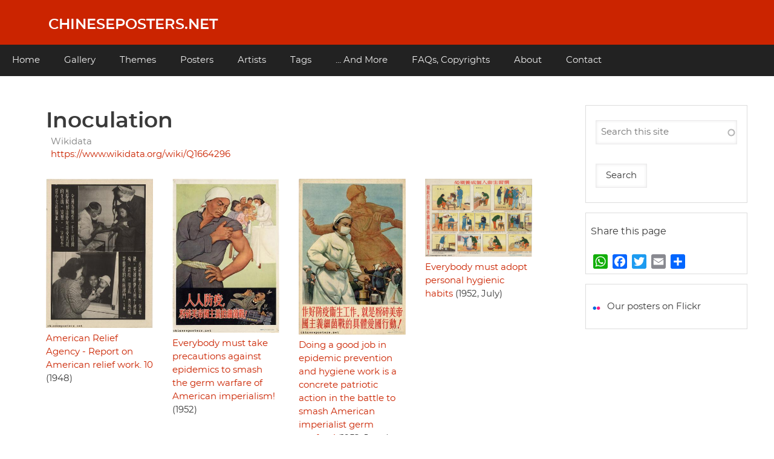

--- FILE ---
content_type: text/html; charset=UTF-8
request_url: https://chineseposters.net/tags/inoculation
body_size: 6274
content:
<!DOCTYPE html>
<html lang="en" dir="ltr" prefix="og: https://ogp.me/ns#">
  <head>
    <meta charset="utf-8" />
<script>var _paq = _paq || [];(function(){var u=(("https:" == document.location.protocol) ? "https://analytics.chineseposters.net/" : "https://analytics.chineseposters.net/");_paq.push(["setSiteId", "1"]);_paq.push(["setTrackerUrl", u+"matomo.php"]);_paq.push(["setDoNotTrack", 1]);var _mtm = window._mtm = window._mtm || [];
  _mtm.push({'mtm.startTime': (new Date().getTime()), 'event': 'mtm.Start'});
  (function() {
    var d=document, g=d.createElement('script'), s=d.getElementsByTagName('script')[0];
    g.async=true; g.src='https://analytics.chineseposters.net/js/container_xwmtv2lJ.js'; s.parentNode.insertBefore(g,s);
  })();if (!window.matomo_search_results_active) {_paq.push(["trackPageView"]);}_paq.push(["setIgnoreClasses", ["no-tracking","colorbox"]]);_paq.push(["enableLinkTracking"]);var d=document,g=d.createElement("script"),s=d.getElementsByTagName("script")[0];g.type="text/javascript";g.defer=true;g.async=true;g.src=u+"matomo.js";s.parentNode.insertBefore(g,s);})();</script>
<meta name="description" content="Chinese posters on inoculation" />
<meta name="keywords" content="Chinese Posters, inoculation" />
<link rel="canonical" href="https://chineseposters.net/tags/inoculation" />
<meta property="og:site_name" content="Chineseposters.net" />
<meta name="Generator" content="Drupal 10 (https://www.drupal.org)" />
<meta name="MobileOptimized" content="width" />
<meta name="HandheldFriendly" content="true" />
<meta name="viewport" content="width=device-width, initial-scale=1.0" />
<link rel="alternate" type="application/rss+xml" title="inoculation" href="https://chineseposters.net/taxonomy/term/4473/feed" />
<script>window.a2a_config=window.a2a_config||{};a2a_config.callbacks=[];a2a_config.overlays=[];a2a_config.templates={};</script>

    <title>inoculation | Chinese Posters | Chineseposters.net</title>
    <link rel="stylesheet" media="all" href="/core/assets/vendor/jquery.ui/themes/base/core.css?t8uxgk" />
<link rel="stylesheet" media="all" href="/core/assets/vendor/jquery.ui/themes/base/autocomplete.css?t8uxgk" />
<link rel="stylesheet" media="all" href="/core/assets/vendor/jquery.ui/themes/base/menu.css?t8uxgk" />
<link rel="stylesheet" media="all" href="/core/misc/components/progress.module.css?t8uxgk" />
<link rel="stylesheet" media="all" href="/core/misc/components/ajax-progress.module.css?t8uxgk" />
<link rel="stylesheet" media="all" href="/core/misc/components/autocomplete-loading.module.css?t8uxgk" />
<link rel="stylesheet" media="all" href="/core/modules/system/css/components/align.module.css?t8uxgk" />
<link rel="stylesheet" media="all" href="/core/modules/system/css/components/fieldgroup.module.css?t8uxgk" />
<link rel="stylesheet" media="all" href="/core/modules/system/css/components/container-inline.module.css?t8uxgk" />
<link rel="stylesheet" media="all" href="/core/modules/system/css/components/clearfix.module.css?t8uxgk" />
<link rel="stylesheet" media="all" href="/core/modules/system/css/components/details.module.css?t8uxgk" />
<link rel="stylesheet" media="all" href="/core/modules/system/css/components/hidden.module.css?t8uxgk" />
<link rel="stylesheet" media="all" href="/core/modules/system/css/components/item-list.module.css?t8uxgk" />
<link rel="stylesheet" media="all" href="/core/modules/system/css/components/js.module.css?t8uxgk" />
<link rel="stylesheet" media="all" href="/core/modules/system/css/components/nowrap.module.css?t8uxgk" />
<link rel="stylesheet" media="all" href="/core/modules/system/css/components/position-container.module.css?t8uxgk" />
<link rel="stylesheet" media="all" href="/core/modules/system/css/components/reset-appearance.module.css?t8uxgk" />
<link rel="stylesheet" media="all" href="/core/modules/system/css/components/resize.module.css?t8uxgk" />
<link rel="stylesheet" media="all" href="/core/modules/system/css/components/system-status-counter.css?t8uxgk" />
<link rel="stylesheet" media="all" href="/core/modules/system/css/components/system-status-report-counters.css?t8uxgk" />
<link rel="stylesheet" media="all" href="/core/modules/system/css/components/system-status-report-general-info.css?t8uxgk" />
<link rel="stylesheet" media="all" href="/core/modules/system/css/components/tablesort.module.css?t8uxgk" />
<link rel="stylesheet" media="all" href="/core/modules/views/css/views.module.css?t8uxgk" />
<link rel="stylesheet" media="all" href="/core/assets/vendor/jquery.ui/themes/base/theme.css?t8uxgk" />
<link rel="stylesheet" media="all" href="/modules/addtoany/css/addtoany.css?t8uxgk" />
<link rel="stylesheet" media="all" href="/modules/search_api_autocomplete/css/search_api_autocomplete.css?t8uxgk" />
<link rel="stylesheet" media="all" href="/themes/cpnetv2/css/cpbase.css?t8uxgk" />
<link rel="stylesheet" media="all" href="/themes/d8w3css/css/custom/base.css?t8uxgk" />
<link rel="stylesheet" media="all" href="/themes/d8w3css/css/custom/w3-custom-classes.css?t8uxgk" />
<link rel="stylesheet" media="all" href="https://fonts.googleapis.com/css?family=Montserrat" />
<link rel="stylesheet" media="all" href="https://maxcdn.bootstrapcdn.com/font-awesome/4.7.0/css/font-awesome.min.css" />
<link rel="stylesheet" media="all" href="/themes/d8w3css/css/w3-css/w3.css?t8uxgk" />
<link rel="stylesheet" media="all" href="/themes/d8w3css/css/w3-css/w3css-color-libraries.css?t8uxgk" />
<link rel="stylesheet" media="all" href="/themes/d8w3css/css/custom/layout.css?t8uxgk" />
<link rel="stylesheet" media="all" href="/themes/d8w3css/css/custom/components.css?t8uxgk" />
<link rel="stylesheet" media="all" href="/themes/cpnetv2/css/styles.css?t8uxgk" />
<link rel="stylesheet" media="all" href="/themes/d8w3css/css/custom/theme.css?t8uxgk" />
<link rel="stylesheet" media="all" href="/themes/d8w3css/css/custom/responsive.css?t8uxgk" />

    
  </head>
  <body class="path-taxonomy-term-4473 path-vocabulary-tags path-view-taxonomy-term path-taxonomy">
        <a href="#main-content" class="visually-hidden focusable skip-link">
      Skip to main content
    </a>
    
      <div class="dialog-off-canvas-main-canvas" data-off-canvas-main-canvas>
      <!-- Start: Page Wrapper -->
<div class="page-wrapper w3-col w3-clear w3-animate-opacity w3-text-theme  ">
  <!-- Start: Header -->
  <header id="header" class="w3-col w3-clear w3-theme-l4 " role="banner" aria-label="Site header">
    <div id="header-inner" class="w3-container header-inner ">
                    

<section id="block-cpnetv2-branding" class="w3-block w3-block-wrapper block-system block-system-branding-block">
  
    
    <div class="w3-left w3-margin-left site-name-slogan">
      <h1 class="site-name w3-show-block">
      <a class="w3-xlarge w3-padding" href="/" title="Home" rel="home">Chineseposters.net</a>
    </h1>
    </div>
</section>


          </div>
  </header>
  <!-- End: Header -->
    <!-- Start: Main Navigation - Horizontal -->
  <div id="main-navigation-h" class="w3-col w3-clear main-navigation-wrapper w3-card w3-theme " role="navigation" aria-label="Main Navigation" >
    <div id="main-navigation-inner-h" class="w3-row main-navigation-inner-h ">
        <i class="mobile-nav fa fa-bars w3-hide-large w3-button w3-block w3-right-align w3-xxlarge w3-theme "></i>
        
<nav role="navigation" aria-labelledby="block-mainnavigation-menu" id="block-mainnavigation">
            
  <h2 class="visually-hidden" id="block-mainnavigation-menu">Main navigation</h2>
  

                    <ul  class="ul-parent ul-parent-main" role="menu">
                                  <li class="li-item li-item-main" role="none">
        <a href="/" class="w3-button li-link li-link-main" role="menuitem" data-drupal-link-system-path="&lt;front&gt;">Home</a>
                  </li>
                                <li class="li-item li-item-main" role="none">
        <a href="/gallery/index" title="Gallery" class="w3-button li-link li-link-main" role="menuitem" data-drupal-link-system-path="node/7282">Gallery</a>
                  </li>
                                <li class="li-item li-item-main" role="none">
        <a href="/themes/index" title="Themes" class="w3-button li-link li-link-main" role="menuitem" data-drupal-link-system-path="node/16272">Themes</a>
                  </li>
                                <li class="li-item li-item-main" role="none">
        <a href="/posters/posters" title="Posters" class="w3-button li-link li-link-main" role="menuitem" data-drupal-link-system-path="posters/posters">Posters</a>
                  </li>
                                <li class="li-item li-item-main" role="none">
        <a href="/artists/artists" class="w3-button li-link li-link-main" role="menuitem" data-drupal-link-system-path="artists/artists">Artists</a>
                  </li>
                                <li class="li-item li-item-main" role="none">
        <a href="/tags" class="w3-button li-link li-link-main" role="menuitem" data-drupal-link-system-path="tags">Tags</a>
                  </li>
                                <li class="li-item li-item-main" role="none">
        <a href="/more" class="w3-button li-link li-link-main" role="menuitem" data-drupal-link-system-path="node/26432">... And More</a>
                  </li>
                                <li class="li-item li-item-main" role="none">
        <a href="/about/faqs" title="Frequently Asked Questions" class="w3-button li-link li-link-main" role="menuitem" data-drupal-link-system-path="node/5216">FAQs, Copyrights</a>
                  </li>
                                <li class="li-item li-item-main" role="none">
        <a href="/about/index" title="About chineseposters.net" class="w3-button li-link li-link-main" role="menuitem" data-drupal-link-system-path="node/5219">About</a>
                  </li>
                                <li class="li-item li-item-main" role="none">
        <a href="/about/contact2" class="w3-button li-link li-link-main" role="menuitem" data-drupal-link-system-path="node/7310">Contact</a>
                  </li>
      </ul>
    

  </nav>


    </div>
  </div>
  <!-- End: Main Navigation - Horizontal -->
          <!-- Start: Highlighted -->
    <div id="highlighted" class="w3-col w3-clear w3-theme-l2 ">
      <div id="highlighted-inner" class="w3-row highlighted-inner ">
        
    <div data-drupal-messages-fallback class="hidden"></div>


      </div>
    </div>
    <!-- End: Highlighted -->
        <!-- Start: Main -->
  <div id="main-container" class="w3-col w3-clear w3-theme-l5 ">
    <div id="main-container-inner" class="w3-container main-container-inner ">
            <!-- Start Main Container  -->
      <div class="w3-col w3-clear w3-row-padding">
                          <!-- Start: Main Content -->
          <div class="w3-threequarter  w3css-content">
            <div class="w3-card w3-round w3-mobile  ">
              

<section id="block-cpnetv2-page-title" class="w3-block w3-block-wrapper block-core block-page-title-block">
  
    
      
  <h1 class="w3-margin-left w3-padding-24 w3-xxlarge page-title">inoculation</h1>


  </section>

<section id="block-cpnetv2-content" class="w3-block w3-block-wrapper block-system block-system-main-block">
  
    
      <div class="views-element-container w3-row element-container-wrapper"><div class="w3-row view view-taxonomy-term view-id-taxonomy_term view-display-id-page_1 js-view-dom-id-97817b527c2095a3ea75ccaacefe7cfec843a9c9c7727fb7ddd985e6478d4c3c">
  
    
      <header class="view-header">
      <div id="taxonomy-term-4473" class="taxonomy-term vocabulary-tags">
  
    
  <div class="w3-row-padding content">
    
  <div class="w3-section field field--name-field-wikidata field--type-link field--label-above">
    <label class="field__label">Wikidata</label>
              <div class="w3-bar-item field__item"><a href="https://www.wikidata.org/wiki/Q1664296" target="_blank">https://www.wikidata.org/wiki/Q1664296</a></div>
          </div>

  </div>
</div>

    </header>
      
      <div class="view-content">
          <div class="w3-row views-view-grid horizontal cols-4 clearfix">
            <div class="w3-panel views-row clearfix row-1">
                  <div class="w3-padding views-col col-1"><div class="views-field views-field-field-image"><div class="field-content">  <a href="/posters/d25-64" hreflang="en"><img loading="lazy" src="/sites/default/files/styles/large/public/2020-06/d25-64.jpg?itok=E0MU92d7" width="343" height="480" alt="American Relief Agency - Report on American relief work. 10" class="w3-image image-style-large" />

</a>
</div></div><div class="views-field views-field-title"><span class="field-content"><a href="/posters/d25-64" hreflang="en">American Relief Agency - Report on American relief work. 10</a> (1948)</span></div></div>
                  <div class="w3-padding views-col col-2"><div class="views-field views-field-field-image"><div class="field-content">  <a href="/posters/e13-964" hreflang="en"><img loading="lazy" src="/sites/default/files/styles/large/public/2020-06/e13-964.jpg?itok=WoCMfNzO" width="333" height="480" alt="Everybody must take precautions against epidemics to smash the germ warfare of American imperialism!" class="w3-image image-style-large" />

</a>
</div></div><div class="views-field views-field-title"><span class="field-content"><a href="/posters/e13-964" hreflang="en">Everybody must take precautions against epidemics to smash the germ warfare of American imperialism!</a> (1952)</span></div></div>
                  <div class="w3-padding views-col col-3"><div class="views-field views-field-field-image"><div class="field-content">  <a href="/posters/pc-1952-004" hreflang="en"><img loading="lazy" src="/sites/default/files/styles/large/public/2020-06/pc-1952-004.jpg?itok=_rONJish" width="329" height="480" alt="Doing a good job in epidemic prevention and hygiene work is a concrete patriotic action in the battle to smash American imperialist germ warfare!" class="w3-image image-style-large" />

</a>
</div></div><div class="views-field views-field-title"><span class="field-content"><a href="/posters/pc-1952-004" hreflang="en">Doing a good job in epidemic prevention and hygiene work is a concrete patriotic action in the battle to smash American imperialist germ warfare!</a> (1952, June)</span></div></div>
                  <div class="w3-padding views-col col-4"><div class="views-field views-field-field-image"><div class="field-content">  <a href="/posters/e15-217" hreflang="en"><img loading="lazy" src="/sites/default/files/styles/large/public/images/e15-217.jpg?itok=r_HsYBVL" width="480" height="352" alt="Everybody must adopt personal hygienic habits" class="w3-image image-style-large" />

</a>
</div></div><div class="views-field views-field-title"><span class="field-content"><a href="/posters/e15-217" hreflang="en">Everybody must adopt personal hygienic habits</a> (1952, July)</span></div></div>
              </div>
          <div class="w3-panel views-row clearfix row-2">
                  <div class="w3-padding views-col col-1"><div class="views-field views-field-field-image"><div class="field-content">  <a href="/posters/e15-219" hreflang="en"><img loading="lazy" src="/sites/default/files/styles/large/public/images/e15-219.jpg?itok=xzGjkCs0" width="480" height="348" alt="Vaccinate everyone to prevent smallpox" class="w3-image image-style-large" />

</a>
</div></div><div class="views-field views-field-title"><span class="field-content"><a href="/posters/e15-219" hreflang="en">Vaccinate everyone to prevent smallpox</a> (1952, July)</span></div></div>
                  <div class="w3-padding views-col col-2"><div class="views-field views-field-field-image"><div class="field-content">  <a href="/posters/e37-85" hreflang="en"><img loading="lazy" src="/sites/default/files/styles/large/public/images/e37-85.jpg?itok=wKHmLF10" width="364" height="480" alt="The health facilities of New China" class="w3-image image-style-large" />

</a>
</div></div><div class="views-field views-field-title"><span class="field-content"><a href="/posters/e37-85" hreflang="en">The health facilities of New China</a> (1952, September)</span></div></div>
                  <div class="w3-padding views-col col-3"><div class="views-field views-field-field-image"><div class="field-content">  <a href="/posters/e37-87" hreflang="en"><img loading="lazy" src="/sites/default/files/styles/large/public/images/e37-87.jpg?itok=AWYsT0B3" width="365" height="480" alt="The health facilities of New China" class="w3-image image-style-large" />

</a>
</div></div><div class="views-field views-field-title"><span class="field-content"><a href="/posters/e37-87" hreflang="en">The health facilities of New China</a> (1952, September)</span></div></div>
                  <div class="w3-padding views-col col-4"><div class="views-field views-field-field-image"><div class="field-content">  <a href="/posters/pc-1951-016" hreflang="en"><img loading="lazy" src="/sites/default/files/styles/large/public/images/pc-1951-016.jpg?itok=lkHJfcXI" width="223" height="480" alt="When you are sick, cure early, when you are not, take precautions ." class="w3-image image-style-large" />

</a>
</div></div><div class="views-field views-field-title"><span class="field-content"><a href="/posters/pc-1951-016" hreflang="en">When you are sick, cure early, when you are not, take precautions .</a> (ca. 1952)</span></div></div>
              </div>
          <div class="w3-panel views-row clearfix row-3">
                  <div class="w3-padding views-col col-1"><div class="views-field views-field-field-image"><div class="field-content">  <a href="/posters/d25-154" hreflang="en"><img loading="lazy" src="/sites/default/files/styles/large/public/images/d25-154.jpg?itok=QzevU957" width="480" height="349" alt="Prevent the spreading of disease" class="w3-image image-style-large" />

</a>
</div></div><div class="views-field views-field-title"><span class="field-content"><a href="/posters/d25-154" hreflang="en">Prevent the spreading of disease</a> (1954, October)</span></div></div>
                  <div class="w3-padding views-col col-2"><div class="views-field views-field-field-image"><div class="field-content">  <a href="/posters/pc-1959-010" hreflang="en"><img loading="lazy" src="/sites/default/files/styles/large/public/2020-06/pc-1959-010.jpg?itok=afVy2tst" width="333" height="480" alt="Exterminate pests and eliminate diseases, people live long and harvests are abundant" class="w3-image image-style-large" />

</a>
</div></div><div class="views-field views-field-title"><span class="field-content"><a href="/posters/pc-1959-010" hreflang="en">Exterminate pests and eliminate diseases, people live long and harvests are abundant</a> (1959, December)</span></div></div>
                  <div class="w3-padding views-col col-3"><div class="views-field views-field-field-image"><div class="field-content">  <a href="/posters/e15-264" hreflang="en"><img loading="lazy" src="/sites/default/files/styles/large/public/2020-06/e15-264.jpg?itok=gS9dzbCO" width="480" height="353" alt="Showing loving care" class="w3-image image-style-large" />

</a>
</div></div><div class="views-field views-field-title"><span class="field-content"><a href="/posters/e15-264" hreflang="en">Showing loving care</a> (Early 1970s)</span></div></div>
                  <div class="w3-padding views-col col-4"><div class="views-field views-field-field-image"><div class="field-content">  <a href="/posters/e13-683" hreflang="en"><img loading="lazy" src="/sites/default/files/styles/large/public/2020-06/e13-683.jpg?itok=8a4uMYzv" width="480" height="334" alt="Effective measures for collective protection" class="w3-image image-style-large" />

</a>
</div></div><div class="views-field views-field-title"><span class="field-content"><a href="/posters/e13-683" hreflang="en">Effective measures for collective protection</a> (1971)</span></div></div>
              </div>
          <div class="w3-panel views-row clearfix row-4">
                  <div class="w3-padding views-col col-1"><div class="views-field views-field-field-image"><div class="field-content">  <a href="/posters/e13-686" hreflang="en"><img loading="lazy" src="/sites/default/files/styles/large/public/2020-06/e13-686.jpg?itok=fp0yqKW0" width="480" height="334" alt="Limitations of and protection against bacterial weapons" class="w3-image image-style-large" />

</a>
</div></div><div class="views-field views-field-title"><span class="field-content"><a href="/posters/e13-686" hreflang="en">Limitations of and protection against bacterial weapons</a> (1971)</span></div></div>
                  <div class="w3-padding views-col col-2"><div class="views-field views-field-field-image"><div class="field-content">  <a href="/posters/e3-742" hreflang="en"><img loading="lazy" src="/sites/default/files/styles/large/public/images/e3-742.jpg?itok=kvxpveqY" width="480" height="330" alt="Auntie vaccinates us" class="w3-image image-style-large" />

</a>
</div></div><div class="views-field views-field-title"><span class="field-content"><a href="/posters/e3-742" hreflang="en">This auntie vaccinates us</a> (Ca. 1975)</span></div></div>
                  <div class="w3-padding views-col col-3"><div class="views-field views-field-field-image"><div class="field-content">  <a href="/posters/e15-604" hreflang="en"><img loading="lazy" src="/sites/default/files/styles/large/public/images/e15-604.jpg?itok=hLxuGLkI" width="480" height="329" alt="Prevent infectuous respiratory disease" class="w3-image image-style-large" />

</a>
</div></div><div class="views-field views-field-title"><span class="field-content"><a href="/posters/e15-604" hreflang="en">Prevent infectuous respiratory disease</a> (early 1980s)</span></div></div>
                  <div class="w3-padding views-col col-4"><div class="views-field views-field-field-image"><div class="field-content">  <a href="/posters/e37-705" hreflang="en"><img loading="lazy" src="/sites/default/files/styles/large/public/images/e37-705.jpg?itok=ZlN99euz" width="480" height="331" alt="General knowledge about three types of attack educational wall charts" class="w3-image image-style-large" />

</a>
</div></div><div class="views-field views-field-title"><span class="field-content"><a href="/posters/e37-705" hreflang="en">General knowledge about three types of attack educational wall charts</a> (1983, June)</span></div></div>
              </div>
          <div class="w3-panel views-row clearfix row-5">
                  <div class="w3-padding views-col col-1"><div class="views-field views-field-field-image"><div class="field-content">  <a href="/posters/e15-812" hreflang="en"><img loading="lazy" src="/sites/default/files/styles/large/public/images/e15-812.jpg?itok=a9q5YgBb" width="480" height="334" alt="Prevent viral hepatitis" class="w3-image image-style-large" />

</a>
</div></div><div class="views-field views-field-title"><span class="field-content"><a href="/posters/e15-812" hreflang="en">Prevent viral hepatitis</a> (1983, December)</span></div></div>
                  <div class="w3-padding views-col col-2"><div class="views-field views-field-field-image"><div class="field-content">  <a href="/posters/e15-437" hreflang="en"><img loading="lazy" src="/sites/default/files/styles/large/public/images/e15-437.jpg?itok=-UCF4Oja" width="324" height="480" alt="Elementary knowledge to prevent and control SARS" class="w3-image image-style-large" />

</a>
</div></div><div class="views-field views-field-title"><span class="field-content"><a href="/posters/e15-437" hreflang="en">Elementary knowledge to prevent and control SARS</a> (2003, May)</span></div></div>
                  <div class="w3-padding views-col col-3"><div class="views-field views-field-field-image"><div class="field-content">  <a href="/posters/e37-139" hreflang="en"><img loading="lazy" src="/sites/default/files/styles/large/public/images/e37-139.jpg?itok=F5S2vSnN" width="325" height="480" alt="Receive the care of the government, have an inoculation against flu" class="w3-image image-style-large" />

</a>
</div></div><div class="views-field views-field-title"><span class="field-content"><a href="/posters/e37-139" hreflang="en">Receive the care of the government, have an inoculation against flu</a> (2008)</span></div></div>
              </div>
      </div>

    </div>
  
      
              <div class="feed-icons">
      <a href="https://chineseposters.net/taxonomy/term/4473/feed" class="w3-panel feed-icon">
  Subscribe to inoculation
</a>

    </div>
  </div>
</div>

  </section>


            </div>
          </div>
          <!-- End: Main Content -->
                          <!-- Start: Right SideBar -->
          <div class="w3-quarter  second-sidebar">
            <div class="w3-card w3-round w3-sidebar-second w3-mobile ">
              

<section class="views-exposed-form w3-block w3-block-wrapper block-views block-views-exposed-filter-blocksearch-content-page-1" data-drupal-selector="views-exposed-form-search-content-page-1" id="block-exposedformsearch-contentpage-1">
  
    
      <form action="/search/search" method="get" id="views-exposed-form-search-content-page-1" accept-charset="UTF-8" class="w3-margin-top w3-content w3-padding w3-theme-l4">
  <div class="w3-block form--inline clearfix">
  <div class="w3-section js-form-item form-item js-form-type-search-api-autocomplete form-type-search-api-autocomplete js-form-item-keys form-item-keys form-no-label">
        <input placeholder="Search this site" data-drupal-selector="edit-keys" data-search-api-autocomplete-search="search_content" class="form-autocomplete form-text w3-input w3-border w3-theme-border" data-autocomplete-path="/search_api_autocomplete/search_content?display=page_1&amp;&amp;filter=keys" type="text" id="edit-keys" name="keys" value="" size="30" maxlength="128" />

        </div>
<div data-drupal-selector="edit-actions" class="form-actions w3-row element-container-wrapper js-form-wrapper form-wrapper" id="edit-actions"><input data-drupal-selector="edit-submit-search-content" type="submit" id="edit-submit-search-content" value="Search" class="button js-form-submit form-submit w3-button w3-border w3-theme-border w3-margin-top w3-margin-bottom" />
</div>

</div>

</form>

  </section>

<section id="block-addtoanybuttons" class="w3-block w3-block-wrapper block-addtoany block-addtoany-block">
  
      <h2 class="w3-padding w3-block-title">Share this page</h2>
    
      <span class="a2a_kit a2a_kit_size_24 addtoany_list" data-a2a-url="https://chineseposters.net/tags/inoculation" data-a2a-title="inoculation"><a class="a2a_button_whatsapp"></a><a class="a2a_button_facebook"></a><a class="a2a_button_twitter"></a><a class="a2a_button_email"></a><a class="a2a_dd addtoany_share" href="https://www.addtoany.com/share#url=https%3A%2F%2Fchineseposters.net%2Ftags%2Finoculation&amp;title=inoculation"></a></span>

  </section>

<section id="block-facebookandflickr" class="w3-block w3-block-wrapper block-block-content block-block-content28f42792-5ebf-469c-accd-4f5f30e548af">
  
    
      
            <div class="w3-section field field--name-body field--type-text-with-summary field--label-hidden w3-bar-item field__item"><p><img src="https://chineseposters.net/sites/default/files/sitepics/flick.png" alt="flickr" width="19" height="19"> &nbsp;<a href="https://www.flickr.com/photos/chinesepostersnet/">Our posters on Flickr</a></p></div>
      
  </section>


            </div>
          </div>
          <!-- End: Right SideBar -->
              </div>
      <!-- Endn: Main Container  -->
    </div>
  </div>
  <!-- End: Main -->
          <!-- Start: Footer Menu -->
    <div id="footer-menu" class="w3-col w3-clear w3-card w3-theme-d4 ">
      <div id="footer-menu-inner" class="w3-row footer-menu-inner ">
                <!-- Start: Bottom Menu -->
                  <div class="w3-container w3-center w3-mobile">
            
<nav role="navigation" aria-labelledby="block-cpnetv2-footer-menu" id="block-cpnetv2-footer">
            
  <h2 class="visually-hidden" id="block-cpnetv2-footer-menu">Footer menu</h2>
  

                    <ul  class="ul-parent ul-parent-footer" role="menu">
                                  <li class="li-item li-item-footer" role="none">
        <a href="/about/faqs" class="w3-button li-link li-link-footer" role="menuitem" data-drupal-link-system-path="node/5216">FAQs, Copyrights</a>
                  </li>
                                <li class="li-item li-item-footer" role="none">
        <a href="/about/contact2" title="Contact" class="w3-button li-link li-link-footer" role="menuitem" data-drupal-link-system-path="node/7310">Contact</a>
                  </li>
      </ul>
    

  </nav>


          </div>
          <!-- End: Bottom Menu -->
              </div>
    </div>
    <!-- End: Footer Menu -->
    </div>
<!-- End: Page Wrapper -->

  </div>

    
    <script type="application/json" data-drupal-selector="drupal-settings-json">{"path":{"baseUrl":"\/","pathPrefix":"","currentPath":"taxonomy\/term\/4473","currentPathIsAdmin":false,"isFront":false,"currentLanguage":"en"},"pluralDelimiter":"\u0003","suppressDeprecationErrors":true,"ajaxPageState":{"libraries":"[base64]","theme":"cpnetv2","theme_token":null},"ajaxTrustedUrl":{"\/search\/search":true},"matomo":{"disableCookies":false,"trackMailto":true},"lazyLoadUrl":"\/term_reference_fancytree\/subTree","search_api_autocomplete":{"search_content":{"auto_submit":true}},"user":{"uid":0,"permissionsHash":"88b3749a85777983dd79dec44594a03d67cc9346a1811ad8c6ce1e7ca7aafdcb"}}</script>
<script src="/sites/default/files/js/js_tF-tqKo892wMxH2enqMH0aQtTGCZEUf4wigXksPDffY.js?scope=footer&amp;delta=0&amp;language=en&amp;theme=cpnetv2&amp;include=eJx1ikEOwyAMBD8EtdRe8hu0BaepBDYCp1F-HyXh2tPsjgYpmUJ2whiPuamYi1XYfk8a9J-sb2SX2lqRp7C9Yu_BFi5MabreSHzUUlVYrLsC06J0w3VGi0tA_QaspmeX2Zj--APpszv7"></script>
<script src="https://static.addtoany.com/menu/page.js" defer></script>
<script src="/sites/default/files/js/js_pBmXlkqYYifvpeMZc980Xyuz897fDm2S8O3jIajdodc.js?scope=footer&amp;delta=2&amp;language=en&amp;theme=cpnetv2&amp;include=eJx1ikEOwyAMBD8EtdRe8hu0BaepBDYCp1F-HyXh2tPsjgYpmUJ2whiPuamYi1XYfk8a9J-sb2SX2lqRp7C9Yu_BFi5MabreSHzUUlVYrLsC06J0w3VGi0tA_QaspmeX2Zj--APpszv7"></script>

  </body>
</html>
